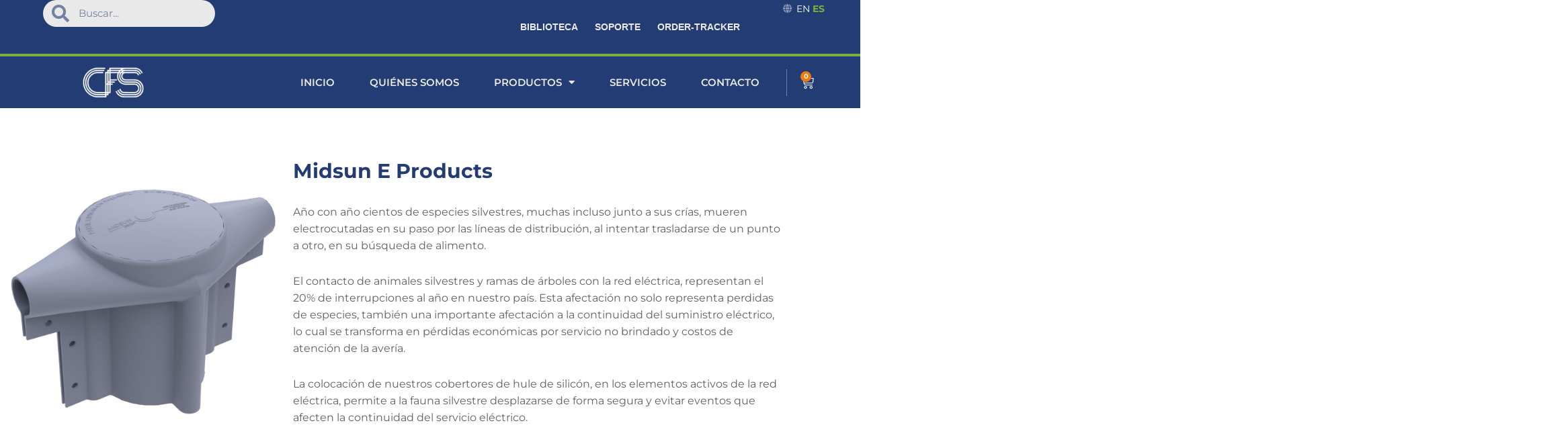

--- FILE ---
content_type: text/css
request_url: https://www.cfscr.com/wp-content/uploads/elementor/css/post-5.css?ver=1767892127
body_size: 554
content:
.elementor-kit-5{--e-global-color-primary:#6EC1E4;--e-global-color-secondary:#54595F;--e-global-color-text:#7A7A7A;--e-global-color-accent:#61CE70;--e-global-color-6b6c706:#243C74;--e-global-color-ea06efa:#7DB040;--e-global-color-798be1c:#F4F4F4;--e-global-color-eeb60be:#ED7C0A;--e-global-color-426170f:#E9E9E9;--e-global-color-5382e74:#394676;--e-global-color-9a9bfde:#2B3B67;--e-global-color-b897913:#606060;--e-global-color-877dacf:#AAAAAA;--e-global-color-6fff395:#BC1424;--e-global-color-aff70dc:#FFFFFF;--e-global-color-2ee023b:#5D8829;--e-global-color-4b366c7:#8CC646;--e-global-color-9ca8597:#00A0DE;--e-global-typography-primary-font-family:"Montserrat";--e-global-typography-primary-font-weight:700;--e-global-typography-secondary-font-family:"Montserrat";--e-global-typography-secondary-font-weight:400;--e-global-typography-text-font-family:"Montserrat";--e-global-typography-text-font-weight:400;--e-global-typography-accent-font-family:"Montserrat";--e-global-typography-accent-font-weight:600;font-family:"Montserrat", Oxygen;font-size:16px;font-weight:400;}.elementor-kit-5 e-page-transition{background-color:#FFBC7D;}.elementor-kit-5 h1{font-family:"Oxygen-Bold", Oxygen;font-size:50px;font-weight:bold;}.elementor-kit-5 h2{font-family:"Oxygen-Bold", Oxygen;font-size:40px;font-weight:bold;}.elementor-kit-5 h3{font-family:"Oxygen-Regular", Oxygen;font-size:30px;font-weight:400;}.elementor-kit-5 h4{font-family:"Oxygen-Regular", Oxygen;font-size:20px;font-weight:400;}.elementor-kit-5 h6{font-family:"Oxygen-Light", Oxygen;font-size:16px;font-weight:300;}.elementor-section.elementor-section-boxed > .elementor-container{max-width:1400px;}.e-con{--container-max-width:1400px;}.elementor-widget:not(:last-child){margin-block-end:0px;}.elementor-element{--widgets-spacing:0px 0px;--widgets-spacing-row:0px;--widgets-spacing-column:0px;}{}h1.entry-title{display:var(--page-title-display);}@media(max-width:1024px){.elementor-section.elementor-section-boxed > .elementor-container{max-width:1024px;}.e-con{--container-max-width:1024px;}}@media(max-width:767px){.elementor-section.elementor-section-boxed > .elementor-container{max-width:767px;}.e-con{--container-max-width:767px;}}/* Start Custom Fonts CSS */@font-face {
	font-family: 'Oxygen-Bold';
	font-style: normal;
	font-weight: bold;
	font-display: auto;
	src: url('https://www.cfscr.com/wp-content/uploads/2023/04/Oxygen-Bold.ttf') format('truetype');
}
/* End Custom Fonts CSS */
/* Start Custom Fonts CSS */@font-face {
	font-family: 'Oxygen-Regular';
	font-style: normal;
	font-weight: 400;
	font-display: auto;
	src: url('https://www.cfscr.com/wp-content/uploads/2023/04/Oxygen-Regular.ttf') format('truetype');
}
/* End Custom Fonts CSS */
/* Start Custom Fonts CSS */@font-face {
	font-family: 'Oxygen-Light';
	font-style: normal;
	font-weight: 300;
	font-display: auto;
	src: url('https://www.cfscr.com/wp-content/uploads/2023/04/Oxygen-Light.ttf') format('truetype');
}
/* End Custom Fonts CSS */

--- FILE ---
content_type: text/css
request_url: https://www.cfscr.com/wp-content/uploads/elementor/css/post-5197.css?ver=1767892127
body_size: 2720
content:
.elementor-5197 .elementor-element.elementor-element-50ed1c8e{--display:flex;--flex-direction:row;--container-widget-width:calc( ( 1 - var( --container-widget-flex-grow ) ) * 100% );--container-widget-height:100%;--container-widget-flex-grow:1;--container-widget-align-self:stretch;--flex-wrap-mobile:wrap;--align-items:center;--gap:0px 0px;--row-gap:0px;--column-gap:0px;border-style:solid;--border-style:solid;border-width:0px 0px 1px 0px;--border-top-width:0px;--border-right-width:0px;--border-bottom-width:1px;--border-left-width:0px;border-color:var( --e-global-color-ea06efa );--border-color:var( --e-global-color-ea06efa );--margin-top:0%;--margin-bottom:0%;--margin-left:0%;--margin-right:0%;--padding-top:0px;--padding-bottom:0px;--padding-left:0px;--padding-right:0px;--z-index:1;}.elementor-5197 .elementor-element.elementor-element-50ed1c8e:not(.elementor-motion-effects-element-type-background), .elementor-5197 .elementor-element.elementor-element-50ed1c8e > .elementor-motion-effects-container > .elementor-motion-effects-layer{background-color:var( --e-global-color-6b6c706 );}.elementor-5197 .elementor-element.elementor-element-71da120{--display:flex;--flex-direction:column;--container-widget-width:calc( ( 1 - var( --container-widget-flex-grow ) ) * 100% );--container-widget-height:initial;--container-widget-flex-grow:0;--container-widget-align-self:initial;--flex-wrap-mobile:wrap;--align-items:flex-start;--margin-top:0%;--margin-bottom:0%;--margin-left:5%;--margin-right:0%;--padding-top:0%;--padding-bottom:0%;--padding-left:0%;--padding-right:0%;}.elementor-5197 .elementor-element.elementor-element-71da120.e-con{--flex-grow:0;--flex-shrink:0;}.elementor-widget-search-form input[type="search"].elementor-search-form__input{font-family:var( --e-global-typography-text-font-family ), Oxygen;font-weight:var( --e-global-typography-text-font-weight );line-height:var( --e-global-typography-text-line-height );}.elementor-widget-search-form .elementor-search-form__input,
					.elementor-widget-search-form .elementor-search-form__icon,
					.elementor-widget-search-form .elementor-lightbox .dialog-lightbox-close-button,
					.elementor-widget-search-form .elementor-lightbox .dialog-lightbox-close-button:hover,
					.elementor-widget-search-form.elementor-search-form--skin-full_screen input[type="search"].elementor-search-form__input{color:var( --e-global-color-text );fill:var( --e-global-color-text );}.elementor-widget-search-form .elementor-search-form__submit{font-family:var( --e-global-typography-text-font-family ), Oxygen;font-weight:var( --e-global-typography-text-font-weight );line-height:var( --e-global-typography-text-line-height );background-color:var( --e-global-color-secondary );}.elementor-5197 .elementor-element.elementor-element-11105e62{width:var( --container-widget-width, 100% );max-width:100%;--container-widget-width:100%;--container-widget-flex-grow:0;}.elementor-5197 .elementor-element.elementor-element-11105e62 > .elementor-widget-container{padding:0px 0px 0px 0px;}.elementor-5197 .elementor-element.elementor-element-11105e62 .elementor-search-form__container{min-height:40px;}.elementor-5197 .elementor-element.elementor-element-11105e62 .elementor-search-form__submit{min-width:40px;}body:not(.rtl) .elementor-5197 .elementor-element.elementor-element-11105e62 .elementor-search-form__icon{padding-left:calc(40px / 3);}body.rtl .elementor-5197 .elementor-element.elementor-element-11105e62 .elementor-search-form__icon{padding-right:calc(40px / 3);}.elementor-5197 .elementor-element.elementor-element-11105e62 .elementor-search-form__input, .elementor-5197 .elementor-element.elementor-element-11105e62.elementor-search-form--button-type-text .elementor-search-form__submit{padding-left:calc(40px / 3);padding-right:calc(40px / 3);}.elementor-5197 .elementor-element.elementor-element-11105e62 .elementor-search-form__icon{--e-search-form-icon-size-minimal:26px;}.elementor-5197 .elementor-element.elementor-element-11105e62 input[type="search"].elementor-search-form__input{font-family:"Montserrat", Oxygen;font-weight:400;}.elementor-5197 .elementor-element.elementor-element-11105e62 .elementor-search-form__input,
					.elementor-5197 .elementor-element.elementor-element-11105e62 .elementor-search-form__icon,
					.elementor-5197 .elementor-element.elementor-element-11105e62 .elementor-lightbox .dialog-lightbox-close-button,
					.elementor-5197 .elementor-element.elementor-element-11105e62 .elementor-lightbox .dialog-lightbox-close-button:hover,
					.elementor-5197 .elementor-element.elementor-element-11105e62.elementor-search-form--skin-full_screen input[type="search"].elementor-search-form__input{color:var( --e-global-color-6b6c706 );fill:var( --e-global-color-6b6c706 );}.elementor-5197 .elementor-element.elementor-element-11105e62:not(.elementor-search-form--skin-full_screen) .elementor-search-form__container{background-color:var( --e-global-color-426170f );border-color:var( --e-global-color-426170f );border-width:0px 0px 0px 0px;border-radius:200px;}.elementor-5197 .elementor-element.elementor-element-11105e62.elementor-search-form--skin-full_screen input[type="search"].elementor-search-form__input{background-color:var( --e-global-color-426170f );border-color:var( --e-global-color-426170f );border-width:0px 0px 0px 0px;border-radius:200px;}.elementor-5197 .elementor-element.elementor-element-11105e62:not(.elementor-search-form--skin-full_screen) .elementor-search-form--focus .elementor-search-form__input,
					.elementor-5197 .elementor-element.elementor-element-11105e62 .elementor-search-form--focus .elementor-search-form__icon,
					.elementor-5197 .elementor-element.elementor-element-11105e62 .elementor-lightbox .dialog-lightbox-close-button:hover,
					.elementor-5197 .elementor-element.elementor-element-11105e62.elementor-search-form--skin-full_screen input[type="search"].elementor-search-form__input:focus{color:var( --e-global-color-6b6c706 );fill:var( --e-global-color-6b6c706 );}.elementor-5197 .elementor-element.elementor-element-11105e62:not(.elementor-search-form--skin-full_screen) .elementor-search-form--focus .elementor-search-form__container{background-color:var( --e-global-color-426170f );border-color:var( --e-global-color-426170f );}.elementor-5197 .elementor-element.elementor-element-11105e62.elementor-search-form--skin-full_screen input[type="search"].elementor-search-form__input:focus{background-color:var( --e-global-color-426170f );border-color:var( --e-global-color-426170f );}.elementor-5197 .elementor-element.elementor-element-5ee49a04{--display:flex;--flex-direction:column;--container-widget-width:calc( ( 1 - var( --container-widget-flex-grow ) ) * 100% );--container-widget-height:initial;--container-widget-flex-grow:0;--container-widget-align-self:initial;--flex-wrap-mobile:wrap;--align-items:flex-end;--margin-top:0%;--margin-bottom:0%;--margin-left:0%;--margin-right:0%;--padding-top:0%;--padding-bottom:0%;--padding-left:0%;--padding-right:0%;}.elementor-5197 .elementor-element.elementor-element-5ee49a04.e-con{--flex-grow:0;--flex-shrink:0;}.elementor-5197 .elementor-element.elementor-element-3c6cfda7 .bdt-navbar-container{justify-content:flex-end;}.elementor-5197 .elementor-element.elementor-element-3c6cfda7 .bdt-navbar-nav > li > a{padding:0px 0px 0px 0px;color:var( --e-global-color-426170f );font-size:14px;font-weight:600;text-transform:uppercase;}.elementor-5197 .elementor-element.elementor-element-3c6cfda7 .bdt-navbar-nav{margin-left:-25px;}.elementor-5197 .elementor-element.elementor-element-3c6cfda7 .bdt-navbar-nav > li{margin-left:25px;}.elementor-5197 .elementor-element.elementor-element-3c6cfda7 .bdt-navbar-nav > li > a:hover{color:#E9E9E994;}.elementor-5197 .elementor-element.elementor-element-59d495d4{--display:flex;--flex-direction:row;--container-widget-width:calc( ( 1 - var( --container-widget-flex-grow ) ) * 100% );--container-widget-height:100%;--container-widget-flex-grow:1;--container-widget-align-self:stretch;--flex-wrap-mobile:wrap;--align-items:flex-start;--margin-top:0%;--margin-bottom:0%;--margin-left:5%;--margin-right:0%;--padding-top:0%;--padding-bottom:0%;--padding-left:0%;--padding-right:0%;}.elementor-5197 .elementor-element.elementor-element-59d495d4.e-con{--flex-grow:0;--flex-shrink:0;}.elementor-widget-icon.elementor-view-stacked .elementor-icon{background-color:var( --e-global-color-primary );}.elementor-widget-icon.elementor-view-framed .elementor-icon, .elementor-widget-icon.elementor-view-default .elementor-icon{color:var( --e-global-color-primary );border-color:var( --e-global-color-primary );}.elementor-widget-icon.elementor-view-framed .elementor-icon, .elementor-widget-icon.elementor-view-default .elementor-icon svg{fill:var( --e-global-color-primary );}.elementor-5197 .elementor-element.elementor-element-4a57c428 > .elementor-widget-container{margin:2px 6px 0px 0px;}.elementor-5197 .elementor-element.elementor-element-4a57c428 .elementor-icon-wrapper{text-align:center;}.elementor-5197 .elementor-element.elementor-element-4a57c428.elementor-view-stacked .elementor-icon{background-color:#FFFFFF75;}.elementor-5197 .elementor-element.elementor-element-4a57c428.elementor-view-framed .elementor-icon, .elementor-5197 .elementor-element.elementor-element-4a57c428.elementor-view-default .elementor-icon{color:#FFFFFF75;border-color:#FFFFFF75;}.elementor-5197 .elementor-element.elementor-element-4a57c428.elementor-view-framed .elementor-icon, .elementor-5197 .elementor-element.elementor-element-4a57c428.elementor-view-default .elementor-icon svg{fill:#FFFFFF75;}.elementor-5197 .elementor-element.elementor-element-4a57c428 .elementor-icon{font-size:14px;}.elementor-5197 .elementor-element.elementor-element-4a57c428 .elementor-icon svg{height:14px;}.elementor-widget-text-editor{font-family:var( --e-global-typography-text-font-family ), Oxygen;font-weight:var( --e-global-typography-text-font-weight );line-height:var( --e-global-typography-text-line-height );color:var( --e-global-color-text );}.elementor-widget-text-editor.elementor-drop-cap-view-stacked .elementor-drop-cap{background-color:var( --e-global-color-primary );}.elementor-widget-text-editor.elementor-drop-cap-view-framed .elementor-drop-cap, .elementor-widget-text-editor.elementor-drop-cap-view-default .elementor-drop-cap{color:var( --e-global-color-primary );border-color:var( --e-global-color-primary );}.elementor-5197 .elementor-element.elementor-element-789ad38d{color:var( --e-global-color-ea06efa );}.elementor-5197 .elementor-element.elementor-element-6e4617b7{--display:flex;--flex-direction:row;--container-widget-width:initial;--container-widget-height:100%;--container-widget-flex-grow:1;--container-widget-align-self:stretch;--flex-wrap-mobile:wrap;border-style:solid;--border-style:solid;border-width:3px 0px 0px 0px;--border-top-width:3px;--border-right-width:0px;--border-bottom-width:0px;--border-left-width:0px;border-color:#7DB040;--border-color:#7DB040;--padding-top:0%;--padding-bottom:0%;--padding-left:5%;--padding-right:5%;--z-index:5;}.elementor-5197 .elementor-element.elementor-element-6e4617b7:not(.elementor-motion-effects-element-type-background), .elementor-5197 .elementor-element.elementor-element-6e4617b7 > .elementor-motion-effects-container > .elementor-motion-effects-layer{background-color:var( --e-global-color-6b6c706 );}.elementor-5197 .elementor-element.elementor-element-6e4617b7.e-con{--flex-grow:1;--flex-shrink:0;}.elementor-widget-theme-site-logo .widget-image-caption{color:var( --e-global-color-text );font-family:var( --e-global-typography-text-font-family ), Oxygen;font-weight:var( --e-global-typography-text-font-weight );line-height:var( --e-global-typography-text-line-height );}.elementor-5197 .elementor-element.elementor-element-55af3a35{width:var( --container-widget-width, 18% );max-width:18%;--container-widget-width:18%;--container-widget-flex-grow:0;text-align:center;}.elementor-5197 .elementor-element.elementor-element-55af3a35 > .elementor-widget-container{margin:0% 0% 0% 0%;padding:0% 0% 0% 0%;}.elementor-5197 .elementor-element.elementor-element-55af3a35.elementor-element{--flex-grow:0;--flex-shrink:0;}.elementor-5197 .elementor-element.elementor-element-55af3a35 img{width:75%;}.elementor-widget-nav-menu .elementor-nav-menu .elementor-item{font-family:var( --e-global-typography-primary-font-family ), Oxygen;font-weight:var( --e-global-typography-primary-font-weight );}.elementor-widget-nav-menu .elementor-nav-menu--main .elementor-item{color:var( --e-global-color-text );fill:var( --e-global-color-text );}.elementor-widget-nav-menu .elementor-nav-menu--main .elementor-item:hover,
					.elementor-widget-nav-menu .elementor-nav-menu--main .elementor-item.elementor-item-active,
					.elementor-widget-nav-menu .elementor-nav-menu--main .elementor-item.highlighted,
					.elementor-widget-nav-menu .elementor-nav-menu--main .elementor-item:focus{color:var( --e-global-color-accent );fill:var( --e-global-color-accent );}.elementor-widget-nav-menu .elementor-nav-menu--main:not(.e--pointer-framed) .elementor-item:before,
					.elementor-widget-nav-menu .elementor-nav-menu--main:not(.e--pointer-framed) .elementor-item:after{background-color:var( --e-global-color-accent );}.elementor-widget-nav-menu .e--pointer-framed .elementor-item:before,
					.elementor-widget-nav-menu .e--pointer-framed .elementor-item:after{border-color:var( --e-global-color-accent );}.elementor-widget-nav-menu{--e-nav-menu-divider-color:var( --e-global-color-text );}.elementor-widget-nav-menu .elementor-nav-menu--dropdown .elementor-item, .elementor-widget-nav-menu .elementor-nav-menu--dropdown  .elementor-sub-item{font-family:var( --e-global-typography-accent-font-family ), Oxygen;font-weight:var( --e-global-typography-accent-font-weight );}.elementor-5197 .elementor-element.elementor-element-7d04161e{width:var( --container-widget-width, 78% );max-width:78%;--container-widget-width:78%;--container-widget-flex-grow:0;z-index:3;--e-nav-menu-horizontal-menu-item-margin:calc( 12px / 2 );}.elementor-5197 .elementor-element.elementor-element-7d04161e > .elementor-widget-container{margin:0px 20px 0px 0px;padding:0% 0% 0% 0%;}.elementor-5197 .elementor-element.elementor-element-7d04161e.elementor-element{--align-self:center;--flex-grow:0;--flex-shrink:0;}.elementor-5197 .elementor-element.elementor-element-7d04161e .elementor-menu-toggle{margin-left:auto;}.elementor-5197 .elementor-element.elementor-element-7d04161e .elementor-nav-menu .elementor-item{font-family:"Montserrat", Oxygen;font-size:15px;font-weight:600;text-transform:uppercase;line-height:0px;}.elementor-5197 .elementor-element.elementor-element-7d04161e .elementor-nav-menu--main .elementor-item{color:var( --e-global-color-426170f );fill:var( --e-global-color-426170f );}.elementor-5197 .elementor-element.elementor-element-7d04161e .elementor-nav-menu--main .elementor-item:hover,
					.elementor-5197 .elementor-element.elementor-element-7d04161e .elementor-nav-menu--main .elementor-item.elementor-item-active,
					.elementor-5197 .elementor-element.elementor-element-7d04161e .elementor-nav-menu--main .elementor-item.highlighted,
					.elementor-5197 .elementor-element.elementor-element-7d04161e .elementor-nav-menu--main .elementor-item:focus{color:var( --e-global-color-astglobalcolor5 );}.elementor-5197 .elementor-element.elementor-element-7d04161e .elementor-nav-menu--main:not(.e--pointer-framed) .elementor-item:before,
					.elementor-5197 .elementor-element.elementor-element-7d04161e .elementor-nav-menu--main:not(.e--pointer-framed) .elementor-item:after{background-color:#E9E9E92E;}.elementor-5197 .elementor-element.elementor-element-7d04161e .e--pointer-framed .elementor-item:before,
					.elementor-5197 .elementor-element.elementor-element-7d04161e .e--pointer-framed .elementor-item:after{border-color:#E9E9E92E;}.elementor-5197 .elementor-element.elementor-element-7d04161e .elementor-nav-menu--main:not(.elementor-nav-menu--layout-horizontal) .elementor-nav-menu > li:not(:last-child){margin-bottom:12px;}.elementor-5197 .elementor-element.elementor-element-7d04161e .elementor-item:before{border-radius:50px;}.elementor-5197 .elementor-element.elementor-element-7d04161e .e--animation-shutter-in-horizontal .elementor-item:before{border-radius:50px 50px 0 0;}.elementor-5197 .elementor-element.elementor-element-7d04161e .e--animation-shutter-in-horizontal .elementor-item:after{border-radius:0 0 50px 50px;}.elementor-5197 .elementor-element.elementor-element-7d04161e .e--animation-shutter-in-vertical .elementor-item:before{border-radius:0 50px 50px 0;}.elementor-5197 .elementor-element.elementor-element-7d04161e .e--animation-shutter-in-vertical .elementor-item:after{border-radius:50px 0 0 50px;}.elementor-5197 .elementor-element.elementor-element-7d04161e .elementor-nav-menu--dropdown a, .elementor-5197 .elementor-element.elementor-element-7d04161e .elementor-menu-toggle{color:var( --e-global-color-astglobalcolor5 );fill:var( --e-global-color-astglobalcolor5 );}.elementor-5197 .elementor-element.elementor-element-7d04161e .elementor-nav-menu--dropdown{background-color:var( --e-global-color-ea06efa );border-style:none;border-radius:0px 0px 0px 0px;}.elementor-5197 .elementor-element.elementor-element-7d04161e .elementor-nav-menu--dropdown a:hover,
					.elementor-5197 .elementor-element.elementor-element-7d04161e .elementor-nav-menu--dropdown a:focus,
					.elementor-5197 .elementor-element.elementor-element-7d04161e .elementor-nav-menu--dropdown a.elementor-item-active,
					.elementor-5197 .elementor-element.elementor-element-7d04161e .elementor-nav-menu--dropdown a.highlighted{background-color:#FFFFFF1F;}.elementor-5197 .elementor-element.elementor-element-7d04161e .elementor-nav-menu--dropdown .elementor-item, .elementor-5197 .elementor-element.elementor-element-7d04161e .elementor-nav-menu--dropdown  .elementor-sub-item{font-family:"Montserrat", Oxygen;font-weight:600;text-transform:uppercase;}.elementor-5197 .elementor-element.elementor-element-7d04161e .elementor-nav-menu--dropdown li:first-child a{border-top-left-radius:0px;border-top-right-radius:0px;}.elementor-5197 .elementor-element.elementor-element-7d04161e .elementor-nav-menu--dropdown li:last-child a{border-bottom-right-radius:0px;border-bottom-left-radius:0px;}.elementor-5197 .elementor-element.elementor-element-7d04161e .elementor-nav-menu--dropdown a{padding-left:32px;padding-right:32px;padding-top:12px;padding-bottom:12px;}.elementor-5197 .elementor-element.elementor-element-7d04161e .elementor-nav-menu--dropdown li:not(:last-child){border-style:solid;border-color:#E9E9E91A;border-bottom-width:1px;}.elementor-5197 .elementor-element.elementor-element-7d04161e .elementor-nav-menu--main > .elementor-nav-menu > li > .elementor-nav-menu--dropdown, .elementor-5197 .elementor-element.elementor-element-7d04161e .elementor-nav-menu__container.elementor-nav-menu--dropdown{margin-top:10px !important;}.elementor-5197 .elementor-element.elementor-element-7d04161e div.elementor-menu-toggle{color:var( --e-global-color-astglobalcolor5 );}.elementor-5197 .elementor-element.elementor-element-7d04161e div.elementor-menu-toggle svg{fill:var( --e-global-color-astglobalcolor5 );}.elementor-5197 .elementor-element.elementor-element-7d04161e div.elementor-menu-toggle:hover, .elementor-5197 .elementor-element.elementor-element-7d04161e div.elementor-menu-toggle:focus{color:var( --e-global-color-astglobalcolor5 );}.elementor-5197 .elementor-element.elementor-element-7d04161e div.elementor-menu-toggle:hover svg, .elementor-5197 .elementor-element.elementor-element-7d04161e div.elementor-menu-toggle:focus svg{fill:var( --e-global-color-astglobalcolor5 );}.elementor-widget-woocommerce-menu-cart .elementor-menu-cart__toggle .elementor-button{font-family:var( --e-global-typography-primary-font-family ), Oxygen;font-weight:var( --e-global-typography-primary-font-weight );}.elementor-widget-woocommerce-menu-cart .elementor-menu-cart__product-name a{font-family:var( --e-global-typography-primary-font-family ), Oxygen;font-weight:var( --e-global-typography-primary-font-weight );}.elementor-widget-woocommerce-menu-cart .elementor-menu-cart__product-price{font-family:var( --e-global-typography-primary-font-family ), Oxygen;font-weight:var( --e-global-typography-primary-font-weight );}.elementor-widget-woocommerce-menu-cart .elementor-menu-cart__footer-buttons .elementor-button{font-family:var( --e-global-typography-primary-font-family ), Oxygen;font-weight:var( --e-global-typography-primary-font-weight );}.elementor-widget-woocommerce-menu-cart .elementor-menu-cart__footer-buttons a.elementor-button--view-cart{font-family:var( --e-global-typography-primary-font-family ), Oxygen;font-weight:var( --e-global-typography-primary-font-weight );}.elementor-widget-woocommerce-menu-cart .elementor-menu-cart__footer-buttons a.elementor-button--checkout{font-family:var( --e-global-typography-primary-font-family ), Oxygen;font-weight:var( --e-global-typography-primary-font-weight );}.elementor-widget-woocommerce-menu-cart .woocommerce-mini-cart__empty-message{font-family:var( --e-global-typography-primary-font-family ), Oxygen;font-weight:var( --e-global-typography-primary-font-weight );}.elementor-5197 .elementor-element.elementor-element-1a47cbd9 .elementor-menu-cart__close-button, .elementor-5197 .elementor-element.elementor-element-1a47cbd9 .elementor-menu-cart__close-button-custom{margin-left:auto;}.elementor-5197 .elementor-element.elementor-element-1a47cbd9{width:var( --container-widget-width, 0.893% );max-width:0.893%;--container-widget-width:0.893%;--container-widget-flex-grow:0;z-index:99999;--divider-style:solid;--subtotal-divider-style:solid;--elementor-remove-from-cart-button:none;--remove-from-cart-button:block;--toggle-button-icon-color:var( --e-global-color-426170f );--toggle-button-icon-hover-color:var( --e-global-color-426170f );--toggle-button-border-width:0px;--toggle-button-border-radius:100px;--toggle-icon-size:20px;--toggle-icon-padding:10px 10px 10px 10px;--items-indicator-background-color:var( --e-global-color-eeb60be );--cart-border-style:none;--cart-footer-layout:1fr 1fr;--products-max-height-sidecart:calc(100vh - 240px);--products-max-height-minicart:calc(100vh - 385px);}.elementor-5197 .elementor-element.elementor-element-1a47cbd9 > .elementor-widget-container{margin:0px 0px 0px 0px;padding:0% 0% 0% 100%;border-style:solid;border-width:0px 0px 0px 1px;border-color:#E9E9E961;}.elementor-5197 .elementor-element.elementor-element-1a47cbd9.elementor-element{--align-self:center;--flex-grow:0;--flex-shrink:0;}.elementor-5197 .elementor-element.elementor-element-1a47cbd9 .widget_shopping_cart_content{--subtotal-divider-left-width:0;--subtotal-divider-right-width:0;}.elementor-theme-builder-content-area{height:400px;}.elementor-location-header:before, .elementor-location-footer:before{content:"";display:table;clear:both;}@media(max-width:1024px){.elementor-widget-search-form input[type="search"].elementor-search-form__input{line-height:var( --e-global-typography-text-line-height );}.elementor-widget-search-form .elementor-search-form__submit{line-height:var( --e-global-typography-text-line-height );}.elementor-5197 .elementor-element.elementor-element-11105e62{--container-widget-width:36%;--container-widget-flex-grow:0;width:var( --container-widget-width, 36% );max-width:36%;}.elementor-widget-text-editor{line-height:var( --e-global-typography-text-line-height );}.elementor-widget-theme-site-logo .widget-image-caption{line-height:var( --e-global-typography-text-line-height );}.elementor-5197 .elementor-element.elementor-element-7d04161e .elementor-nav-menu--main > .elementor-nav-menu > li > .elementor-nav-menu--dropdown, .elementor-5197 .elementor-element.elementor-element-7d04161e .elementor-nav-menu__container.elementor-nav-menu--dropdown{margin-top:30px !important;}}@media(max-width:767px){.elementor-5197 .elementor-element.elementor-element-50ed1c8e{--flex-direction:row;--container-widget-width:initial;--container-widget-height:100%;--container-widget-flex-grow:1;--container-widget-align-self:stretch;--flex-wrap-mobile:wrap;--gap:0px 0px;--row-gap:0px;--column-gap:0px;--padding-top:2%;--padding-bottom:0%;--padding-left:3%;--padding-right:3%;}.elementor-5197 .elementor-element.elementor-element-71da120{--margin-top:0%;--margin-bottom:0%;--margin-left:0%;--margin-right:0%;--padding-top:4px;--padding-bottom:0px;--padding-left:12px;--padding-right:12px;}.elementor-5197 .elementor-element.elementor-element-71da120.e-con{--order:99999 /* order end hack */;}.elementor-widget-search-form input[type="search"].elementor-search-form__input{line-height:var( --e-global-typography-text-line-height );}.elementor-widget-search-form .elementor-search-form__submit{line-height:var( --e-global-typography-text-line-height );}.elementor-5197 .elementor-element.elementor-element-11105e62{--container-widget-width:100%;--container-widget-flex-grow:0;width:var( --container-widget-width, 100% );max-width:100%;}.elementor-5197 .elementor-element.elementor-element-5ee49a04{--width:79%;--flex-direction:row;--container-widget-width:calc( ( 1 - var( --container-widget-flex-grow ) ) * 100% );--container-widget-height:100%;--container-widget-flex-grow:1;--container-widget-align-self:stretch;--flex-wrap-mobile:wrap;--justify-content:center;--align-items:flex-start;--margin-top:0%;--margin-bottom:0%;--margin-left:0%;--margin-right:0%;}.elementor-5197 .elementor-element.elementor-element-5ee49a04.e-con{--order:99999 /* order end hack */;}.elementor-5197 .elementor-element.elementor-element-3c6cfda7 .bdt-navbar-container{justify-content:center;}.elementor-5197 .elementor-element.elementor-element-3c6cfda7 .bdt-navbar-nav{transform:translateX(0px);margin-left:-10px;}.elementor-5197 .elementor-element.elementor-element-3c6cfda7 .bdt-navbar-nav > li{margin-left:10px;}.elementor-5197 .elementor-element.elementor-element-3c6cfda7 .bdt-navbar-nav > li > a{font-size:12px;line-height:1.2em;}.elementor-5197 .elementor-element.elementor-element-59d495d4{--width:20%;--margin-top:0%;--margin-bottom:0%;--margin-left:0%;--margin-right:0%;}.elementor-5197 .elementor-element.elementor-element-59d495d4.e-con{--order:99999 /* order end hack */;}.elementor-widget-text-editor{line-height:var( --e-global-typography-text-line-height );}.elementor-5197 .elementor-element.elementor-element-6e4617b7{--padding-top:0%;--padding-bottom:0%;--padding-left:3%;--padding-right:3%;}.elementor-widget-theme-site-logo .widget-image-caption{line-height:var( --e-global-typography-text-line-height );}.elementor-5197 .elementor-element.elementor-element-55af3a35{--container-widget-width:25%;--container-widget-flex-grow:0;width:var( --container-widget-width, 25% );max-width:25%;}.elementor-5197 .elementor-element.elementor-element-55af3a35 img{width:100%;}.elementor-5197 .elementor-element.elementor-element-7d04161e > .elementor-widget-container{margin:0% 4% 0% 0%;}.elementor-5197 .elementor-element.elementor-element-7d04161e{--container-widget-width:62%;--container-widget-flex-grow:0;width:var( --container-widget-width, 62% );max-width:62%;}.elementor-5197 .elementor-element.elementor-element-7d04161e .elementor-nav-menu--dropdown .elementor-item, .elementor-5197 .elementor-element.elementor-element-7d04161e .elementor-nav-menu--dropdown  .elementor-sub-item{font-size:16px;}.elementor-5197 .elementor-element.elementor-element-7d04161e .elementor-nav-menu--dropdown a{padding-top:22px;padding-bottom:22px;}.elementor-5197 .elementor-element.elementor-element-7d04161e .elementor-nav-menu--main > .elementor-nav-menu > li > .elementor-nav-menu--dropdown, .elementor-5197 .elementor-element.elementor-element-7d04161e .elementor-nav-menu__container.elementor-nav-menu--dropdown{margin-top:12px !important;}.elementor-5197 .elementor-element.elementor-element-1a47cbd9 > .elementor-widget-container{padding:0% 0% 0% 0%;}}@media(min-width:768px){.elementor-5197 .elementor-element.elementor-element-71da120{--width:20%;}.elementor-5197 .elementor-element.elementor-element-5ee49a04{--width:61%;}.elementor-5197 .elementor-element.elementor-element-59d495d4{--width:5%;}}/* Start custom CSS for nav-menu, class: .elementor-element-7d04161e */.elementor-2639 .elementor-element.elementor-element-613d2270 .elementor-nav-menu--main .elementor-nav-menu li .elementor-nav-menu--dropdown{
    margin-top: 10px !important;
    border-radius: 15px;
}/* End custom CSS */

--- FILE ---
content_type: text/css
request_url: https://www.cfscr.com/wp-content/uploads/elementor/css/post-289.css?ver=1767892127
body_size: 2669
content:
.elementor-289 .elementor-element.elementor-element-958096e{--display:flex;--flex-direction:row;--container-widget-width:calc( ( 1 - var( --container-widget-flex-grow ) ) * 100% );--container-widget-height:100%;--container-widget-flex-grow:1;--container-widget-align-self:stretch;--flex-wrap-mobile:wrap;--justify-content:space-around;--align-items:flex-start;--padding-top:2%;--padding-bottom:2%;--padding-left:5%;--padding-right:5%;}.elementor-289 .elementor-element.elementor-element-958096e:not(.elementor-motion-effects-element-type-background), .elementor-289 .elementor-element.elementor-element-958096e > .elementor-motion-effects-container > .elementor-motion-effects-layer{background-color:#EAECEE;}.elementor-289 .elementor-element.elementor-element-4e2c96a{--display:flex;--flex-direction:column;--container-widget-width:100%;--container-widget-height:initial;--container-widget-flex-grow:0;--container-widget-align-self:initial;--flex-wrap-mobile:wrap;--margin-top:0px;--margin-bottom:0px;--margin-left:0px;--margin-right:0px;--padding-top:0px;--padding-bottom:0px;--padding-left:0px;--padding-right:0px;}.elementor-289 .elementor-element.elementor-element-4e2c96a.e-con{--flex-grow:0;--flex-shrink:0;}.elementor-widget-heading .elementor-heading-title{font-family:var( --e-global-typography-primary-font-family ), Oxygen;font-weight:var( --e-global-typography-primary-font-weight );color:var( --e-global-color-primary );}.elementor-289 .elementor-element.elementor-element-d939568 > .elementor-widget-container{margin:0px 0px 0px 0px;padding:0px 0px 0px 0px;}.elementor-289 .elementor-element.elementor-element-d939568{text-align:start;}.elementor-289 .elementor-element.elementor-element-d939568 .elementor-heading-title{font-size:18px;font-weight:bold;text-transform:uppercase;line-height:72px;letter-spacing:1px;color:var( --e-global-color-6b6c706 );}.elementor-widget-text-editor{font-family:var( --e-global-typography-text-font-family ), Oxygen;font-weight:var( --e-global-typography-text-font-weight );line-height:var( --e-global-typography-text-line-height );color:var( --e-global-color-text );}.elementor-widget-text-editor.elementor-drop-cap-view-stacked .elementor-drop-cap{background-color:var( --e-global-color-primary );}.elementor-widget-text-editor.elementor-drop-cap-view-framed .elementor-drop-cap, .elementor-widget-text-editor.elementor-drop-cap-view-default .elementor-drop-cap{color:var( --e-global-color-primary );border-color:var( --e-global-color-primary );}.elementor-289 .elementor-element.elementor-element-18002e1 > .elementor-widget-container{margin:0px 0px 0px 0px;padding:0px 0px 0px 0px;}.elementor-289 .elementor-element.elementor-element-18002e1{font-family:"Montserrat", Oxygen;font-size:14px;font-weight:400;line-height:22px;color:var( --e-global-color-b897913 );}.elementor-289 .elementor-element.elementor-element-cbe2951{--display:flex;--flex-direction:column;--container-widget-width:100%;--container-widget-height:initial;--container-widget-flex-grow:0;--container-widget-align-self:initial;--flex-wrap-mobile:wrap;--margin-top:0px;--margin-bottom:0px;--margin-left:0px;--margin-right:0px;--padding-top:0px;--padding-bottom:0px;--padding-left:0px;--padding-right:0px;}.elementor-289 .elementor-element.elementor-element-cbe2951.e-con{--flex-grow:0;--flex-shrink:0;}.elementor-289 .elementor-element.elementor-element-62e392f{text-align:start;}.elementor-289 .elementor-element.elementor-element-62e392f .elementor-heading-title{font-size:18px;font-weight:bold;text-transform:uppercase;line-height:72px;letter-spacing:1px;color:var( --e-global-color-6b6c706 );}.elementor-widget-button .elementor-button{background-color:var( --e-global-color-accent );font-family:var( --e-global-typography-accent-font-family ), Oxygen;font-weight:var( --e-global-typography-accent-font-weight );}.elementor-289 .elementor-element.elementor-element-1ea1e47 .elementor-button{background-color:#FFFFFF00;font-family:"Montserrat", Oxygen;font-size:14px;font-weight:600;fill:var( --e-global-color-b897913 );color:var( --e-global-color-b897913 );border-radius:0px 0px 0px 0px;padding:0px 0px 0px 0px;}.elementor-289 .elementor-element.elementor-element-4f3c1d1 .elementor-button{background-color:#FFFFFF00;font-family:"Montserrat", Oxygen;font-size:14px;font-weight:600;fill:var( --e-global-color-b897913 );color:var( --e-global-color-b897913 );border-radius:0px 0px 0px 0px;padding:0px 0px 0px 0px;}.elementor-289 .elementor-element.elementor-element-9b14ba8{--display:flex;--flex-direction:column;--container-widget-width:100%;--container-widget-height:initial;--container-widget-flex-grow:0;--container-widget-align-self:initial;--flex-wrap-mobile:wrap;--margin-top:0px;--margin-bottom:0px;--margin-left:0px;--margin-right:0px;--padding-top:0px;--padding-bottom:0px;--padding-left:0px;--padding-right:0px;}.elementor-289 .elementor-element.elementor-element-9b14ba8.e-con{--flex-grow:0;--flex-shrink:0;}.elementor-289 .elementor-element.elementor-element-492707e > .elementor-widget-container{margin:0px 0px 0px 0px;padding:0px 0px 0px 0px;}.elementor-289 .elementor-element.elementor-element-492707e{text-align:start;}.elementor-289 .elementor-element.elementor-element-492707e .elementor-heading-title{font-size:18px;font-weight:bold;text-transform:uppercase;line-height:72px;letter-spacing:1px;color:var( --e-global-color-6b6c706 );}.elementor-289 .elementor-element.elementor-element-6d35f2a > .elementor-widget-container{margin:0px 0px 4px 0px;}.elementor-289 .elementor-element.elementor-element-6d35f2a .elementor-heading-title{font-family:"Montserrat", Oxygen;font-size:16px;font-weight:700;color:var( --e-global-color-6b6c706 );}.elementor-289 .elementor-element.elementor-element-0b76b0a{font-family:"Montserrat", Oxygen;font-size:14px;font-weight:400;line-height:22px;color:var( --e-global-color-b897913 );}.elementor-289 .elementor-element.elementor-element-804ee8b > .elementor-widget-container{margin:0px 0px 4px 0px;}.elementor-289 .elementor-element.elementor-element-804ee8b .elementor-heading-title{font-family:"Montserrat", Oxygen;font-size:16px;font-weight:700;color:var( --e-global-color-6b6c706 );}.elementor-289 .elementor-element.elementor-element-50e2571{font-family:"Montserrat", Oxygen;font-size:14px;font-weight:400;line-height:22px;color:var( --e-global-color-b897913 );}.elementor-289 .elementor-element.elementor-element-789069a{--display:flex;--gap:1% 1%;--row-gap:1%;--column-gap:1%;--margin-top:0px;--margin-bottom:0px;--margin-left:0px;--margin-right:0px;--padding-top:0px;--padding-bottom:0px;--padding-left:0px;--padding-right:0px;}.elementor-289 .elementor-element.elementor-element-789069a.e-con{--flex-grow:0;--flex-shrink:0;}.elementor-289 .elementor-element.elementor-element-fb34088 > .elementor-widget-container{margin:0px 0px 0px 0px;padding:0px 0px 0px 0px;}.elementor-289 .elementor-element.elementor-element-fb34088{text-align:start;}.elementor-289 .elementor-element.elementor-element-fb34088 .elementor-heading-title{font-size:18px;font-weight:bold;text-transform:uppercase;line-height:72px;letter-spacing:1px;color:var( --e-global-color-6b6c706 );}.elementor-289 .elementor-element.elementor-element-e8fb47d{--display:flex;--flex-direction:row;--container-widget-width:initial;--container-widget-height:100%;--container-widget-flex-grow:1;--container-widget-align-self:stretch;--flex-wrap-mobile:wrap;--justify-content:space-evenly;border-style:solid;--border-style:solid;border-width:1px 1px 1px 1px;--border-top-width:1px;--border-right-width:1px;--border-bottom-width:1px;--border-left-width:1px;border-color:var( --e-global-color-aff70dc );--border-color:var( --e-global-color-aff70dc );--border-radius:47px 47px 47px 47px;--margin-top:0px;--margin-bottom:0px;--margin-left:0px;--margin-right:0px;--padding-top:0px;--padding-bottom:0px;--padding-left:0px;--padding-right:0px;}.elementor-289 .elementor-element.elementor-element-e8fb47d:not(.elementor-motion-effects-element-type-background), .elementor-289 .elementor-element.elementor-element-e8fb47d > .elementor-motion-effects-container > .elementor-motion-effects-layer{background-color:var( --e-global-color-aff70dc );}.elementor-widget-image .widget-image-caption{color:var( --e-global-color-text );font-family:var( --e-global-typography-text-font-family ), Oxygen;font-weight:var( --e-global-typography-text-font-weight );line-height:var( --e-global-typography-text-line-height );}.elementor-289 .elementor-element.elementor-element-2aaf0b2.elementor-element{--align-self:center;--flex-grow:0;--flex-shrink:0;}.elementor-289 .elementor-element.elementor-element-2aaf0b2 img{max-width:90%;}.elementor-289 .elementor-element.elementor-element-93bb37d.elementor-element{--align-self:center;--flex-grow:0;--flex-shrink:0;}.elementor-289 .elementor-element.elementor-element-93bb37d img{max-width:90%;}.elementor-289 .elementor-element.elementor-element-39b5bac{--display:flex;--flex-direction:row;--container-widget-width:initial;--container-widget-height:100%;--container-widget-flex-grow:1;--container-widget-align-self:stretch;--flex-wrap-mobile:wrap;--justify-content:space-evenly;--gap:0px 0px;--row-gap:0px;--column-gap:0px;--flex-wrap:wrap;border-style:solid;--border-style:solid;border-width:4px 0px 0px 0px;--border-top-width:4px;--border-right-width:0px;--border-bottom-width:0px;--border-left-width:0px;border-color:var( --e-global-color-ea06efa );--border-color:var( --e-global-color-ea06efa );--padding-top:0%;--padding-bottom:1%;--padding-left:5%;--padding-right:5%;}.elementor-289 .elementor-element.elementor-element-39b5bac:not(.elementor-motion-effects-element-type-background), .elementor-289 .elementor-element.elementor-element-39b5bac > .elementor-motion-effects-container > .elementor-motion-effects-layer{background-color:#243C74;}.elementor-289 .elementor-element.elementor-element-39b5bac.e-con{--flex-grow:1;--flex-shrink:0;}.elementor-widget-theme-site-logo .widget-image-caption{color:var( --e-global-color-text );font-family:var( --e-global-typography-text-font-family ), Oxygen;font-weight:var( --e-global-typography-text-font-weight );line-height:var( --e-global-typography-text-line-height );}.elementor-289 .elementor-element.elementor-element-0f42e1b{width:var( --container-widget-width, 19% );max-width:19%;--container-widget-width:19%;--container-widget-flex-grow:0;text-align:start;}.elementor-289 .elementor-element.elementor-element-0f42e1b > .elementor-widget-container{padding:0% 0% 0% 0%;}.elementor-289 .elementor-element.elementor-element-0f42e1b.elementor-element{--align-self:flex-end;--flex-grow:0;--flex-shrink:0;}.elementor-289 .elementor-element.elementor-element-0f42e1b img{width:50%;}.elementor-widget-nav-menu .elementor-nav-menu .elementor-item{font-family:var( --e-global-typography-primary-font-family ), Oxygen;font-weight:var( --e-global-typography-primary-font-weight );}.elementor-widget-nav-menu .elementor-nav-menu--main .elementor-item{color:var( --e-global-color-text );fill:var( --e-global-color-text );}.elementor-widget-nav-menu .elementor-nav-menu--main .elementor-item:hover,
					.elementor-widget-nav-menu .elementor-nav-menu--main .elementor-item.elementor-item-active,
					.elementor-widget-nav-menu .elementor-nav-menu--main .elementor-item.highlighted,
					.elementor-widget-nav-menu .elementor-nav-menu--main .elementor-item:focus{color:var( --e-global-color-accent );fill:var( --e-global-color-accent );}.elementor-widget-nav-menu .elementor-nav-menu--main:not(.e--pointer-framed) .elementor-item:before,
					.elementor-widget-nav-menu .elementor-nav-menu--main:not(.e--pointer-framed) .elementor-item:after{background-color:var( --e-global-color-accent );}.elementor-widget-nav-menu .e--pointer-framed .elementor-item:before,
					.elementor-widget-nav-menu .e--pointer-framed .elementor-item:after{border-color:var( --e-global-color-accent );}.elementor-widget-nav-menu{--e-nav-menu-divider-color:var( --e-global-color-text );}.elementor-widget-nav-menu .elementor-nav-menu--dropdown .elementor-item, .elementor-widget-nav-menu .elementor-nav-menu--dropdown  .elementor-sub-item{font-family:var( --e-global-typography-accent-font-family ), Oxygen;font-weight:var( --e-global-typography-accent-font-weight );}.elementor-289 .elementor-element.elementor-element-9bd0e22{width:var( --container-widget-width, 62% );max-width:62%;--container-widget-width:62%;--container-widget-flex-grow:0;--e-nav-menu-horizontal-menu-item-margin:calc( 15px / 2 );}.elementor-289 .elementor-element.elementor-element-9bd0e22 > .elementor-widget-container{margin:0% 0% 2% 0%;padding:5% 0% 0% 0%;}.elementor-289 .elementor-element.elementor-element-9bd0e22.elementor-element{--align-self:center;--flex-grow:0;--flex-shrink:0;}.elementor-289 .elementor-element.elementor-element-9bd0e22 .elementor-nav-menu .elementor-item{font-family:"Montserrat", Oxygen;font-size:14px;font-weight:600;text-transform:uppercase;letter-spacing:0px;}.elementor-289 .elementor-element.elementor-element-9bd0e22 .elementor-nav-menu--main .elementor-item{color:var( --e-global-color-426170f );fill:var( --e-global-color-426170f );}.elementor-289 .elementor-element.elementor-element-9bd0e22 .elementor-nav-menu--main .elementor-item:hover,
					.elementor-289 .elementor-element.elementor-element-9bd0e22 .elementor-nav-menu--main .elementor-item.elementor-item-active,
					.elementor-289 .elementor-element.elementor-element-9bd0e22 .elementor-nav-menu--main .elementor-item.highlighted,
					.elementor-289 .elementor-element.elementor-element-9bd0e22 .elementor-nav-menu--main .elementor-item:focus{color:#fff;}.elementor-289 .elementor-element.elementor-element-9bd0e22 .elementor-nav-menu--main:not(.e--pointer-framed) .elementor-item:before,
					.elementor-289 .elementor-element.elementor-element-9bd0e22 .elementor-nav-menu--main:not(.e--pointer-framed) .elementor-item:after{background-color:#D3D3D31F;}.elementor-289 .elementor-element.elementor-element-9bd0e22 .e--pointer-framed .elementor-item:before,
					.elementor-289 .elementor-element.elementor-element-9bd0e22 .e--pointer-framed .elementor-item:after{border-color:#D3D3D31F;}.elementor-289 .elementor-element.elementor-element-9bd0e22 .elementor-nav-menu--main:not(.elementor-nav-menu--layout-horizontal) .elementor-nav-menu > li:not(:last-child){margin-bottom:15px;}.elementor-289 .elementor-element.elementor-element-9bd0e22 .elementor-item:before{border-radius:30px;}.elementor-289 .elementor-element.elementor-element-9bd0e22 .e--animation-shutter-in-horizontal .elementor-item:before{border-radius:30px 30px 0 0;}.elementor-289 .elementor-element.elementor-element-9bd0e22 .e--animation-shutter-in-horizontal .elementor-item:after{border-radius:0 0 30px 30px;}.elementor-289 .elementor-element.elementor-element-9bd0e22 .e--animation-shutter-in-vertical .elementor-item:before{border-radius:0 30px 30px 0;}.elementor-289 .elementor-element.elementor-element-9bd0e22 .e--animation-shutter-in-vertical .elementor-item:after{border-radius:30px 0 0 30px;}.elementor-289 .elementor-element.elementor-element-9bd0e22 .elementor-nav-menu--dropdown a, .elementor-289 .elementor-element.elementor-element-9bd0e22 .elementor-menu-toggle{color:var( --e-global-color-426170f );fill:var( --e-global-color-426170f );}.elementor-289 .elementor-element.elementor-element-9bd0e22 .elementor-nav-menu--dropdown{background-color:#02010100;}.elementor-289 .elementor-element.elementor-element-9bd0e22 .elementor-nav-menu--dropdown a:hover,
					.elementor-289 .elementor-element.elementor-element-9bd0e22 .elementor-nav-menu--dropdown a:focus,
					.elementor-289 .elementor-element.elementor-element-9bd0e22 .elementor-nav-menu--dropdown a.elementor-item-active,
					.elementor-289 .elementor-element.elementor-element-9bd0e22 .elementor-nav-menu--dropdown a.highlighted{background-color:var( --e-global-color-ea06efa );}.elementor-289 .elementor-element.elementor-element-9bd0e22 .elementor-nav-menu--dropdown .elementor-item, .elementor-289 .elementor-element.elementor-element-9bd0e22 .elementor-nav-menu--dropdown  .elementor-sub-item{font-family:"Montserrat", Oxygen;font-weight:600;text-transform:uppercase;}.elementor-289 .elementor-element.elementor-element-071482d{--grid-template-columns:repeat(0, auto);width:var( --container-widget-width, 16% );max-width:16%;--container-widget-width:16%;--container-widget-flex-grow:0;--icon-size:37px;--grid-column-gap:16px;--grid-row-gap:0px;}.elementor-289 .elementor-element.elementor-element-071482d .elementor-widget-container{text-align:right;}.elementor-289 .elementor-element.elementor-element-071482d > .elementor-widget-container{margin:15% 0% 0% 0%;padding:0% 0% 0% 0%;}.elementor-289 .elementor-element.elementor-element-071482d.elementor-element{--align-self:center;--flex-grow:0;--flex-shrink:0;}.elementor-289 .elementor-element.elementor-element-071482d .elementor-social-icon{background-color:#7032320A;--icon-padding:0em;}.elementor-widget-divider{--divider-color:var( --e-global-color-secondary );}.elementor-widget-divider .elementor-divider__text{color:var( --e-global-color-secondary );font-family:var( --e-global-typography-secondary-font-family ), Oxygen;font-weight:var( --e-global-typography-secondary-font-weight );}.elementor-widget-divider.elementor-view-stacked .elementor-icon{background-color:var( --e-global-color-secondary );}.elementor-widget-divider.elementor-view-framed .elementor-icon, .elementor-widget-divider.elementor-view-default .elementor-icon{color:var( --e-global-color-secondary );border-color:var( --e-global-color-secondary );}.elementor-widget-divider.elementor-view-framed .elementor-icon, .elementor-widget-divider.elementor-view-default .elementor-icon svg{fill:var( --e-global-color-secondary );}.elementor-289 .elementor-element.elementor-element-62e4afb{--divider-border-style:solid;--divider-color:#E9E9E975;--divider-border-width:1px;}.elementor-289 .elementor-element.elementor-element-62e4afb > .elementor-widget-container{margin:0% 0% 0% 0%;padding:0% 0% 0% 0%;}.elementor-289 .elementor-element.elementor-element-62e4afb .elementor-divider-separator{width:100%;margin:0 auto;margin-center:0;}.elementor-289 .elementor-element.elementor-element-62e4afb .elementor-divider{text-align:center;padding-block-start:1px;padding-block-end:1px;}.elementor-289 .elementor-element.elementor-element-569d490{width:var( --container-widget-width, 100% );max-width:100%;--container-widget-width:100%;--container-widget-flex-grow:0;text-align:start;font-size:12px;color:var( --e-global-color-astglobalcolor5 );}.elementor-289 .elementor-element.elementor-element-569d490 > .elementor-widget-container{margin:12px 0px 0px 0px;padding:0% 0% 0% 0%;}.elementor-289 .elementor-element.elementor-element-569d490.elementor-element{--align-self:center;--flex-grow:0;--flex-shrink:0;}.elementor-theme-builder-content-area{height:400px;}.elementor-location-header:before, .elementor-location-footer:before{content:"";display:table;clear:both;}@media(max-width:1024px){.elementor-289 .elementor-element.elementor-element-958096e{--flex-direction:row;--container-widget-width:initial;--container-widget-height:100%;--container-widget-flex-grow:1;--container-widget-align-self:stretch;--flex-wrap-mobile:wrap;--gap:0em 0em;--row-gap:0em;--column-gap:0em;--flex-wrap:wrap;--padding-top:4%;--padding-bottom:4%;--padding-left:4%;--padding-right:4%;}.elementor-289 .elementor-element.elementor-element-958096e.e-con{--flex-grow:0;--flex-shrink:0;}.elementor-289 .elementor-element.elementor-element-4e2c96a{--flex-direction:column;--container-widget-width:calc( ( 1 - var( --container-widget-flex-grow ) ) * 100% );--container-widget-height:initial;--container-widget-flex-grow:0;--container-widget-align-self:initial;--flex-wrap-mobile:wrap;--justify-content:center;--align-items:flex-start;--margin-top:0px;--margin-bottom:0px;--margin-left:0px;--margin-right:0px;--padding-top:0px;--padding-bottom:0px;--padding-left:0px;--padding-right:0px;}.elementor-289 .elementor-element.elementor-element-d939568 > .elementor-widget-container{margin:0% 0% -7% 0%;}.elementor-widget-text-editor{line-height:var( --e-global-typography-text-line-height );}.elementor-289 .elementor-element.elementor-element-cbe2951{--flex-direction:column;--container-widget-width:100%;--container-widget-height:initial;--container-widget-flex-grow:0;--container-widget-align-self:initial;--flex-wrap-mobile:wrap;}.elementor-289 .elementor-element.elementor-element-62e392f > .elementor-widget-container{margin:0% 0% -7% 0%;}.elementor-289 .elementor-element.elementor-element-62e392f.elementor-element{--align-self:flex-start;}.elementor-289 .elementor-element.elementor-element-9b14ba8{--justify-content:space-evenly;--align-items:flex-start;--container-widget-width:calc( ( 1 - var( --container-widget-flex-grow ) ) * 100% );--gap:0px 0px;--row-gap:0px;--column-gap:0px;--margin-top:0px;--margin-bottom:0px;--margin-left:0px;--margin-right:0px;--padding-top:0px;--padding-bottom:0px;--padding-left:0px;--padding-right:0px;}.elementor-289 .elementor-element.elementor-element-492707e > .elementor-widget-container{margin:0% 0% -7% 0%;}.elementor-289 .elementor-element.elementor-element-789069a{--justify-content:flex-start;--gap:0px 0px;--row-gap:0px;--column-gap:0px;}.elementor-widget-image .widget-image-caption{line-height:var( --e-global-typography-text-line-height );}.elementor-289 .elementor-element.elementor-element-39b5bac{--padding-top:3%;--padding-bottom:3%;--padding-left:5%;--padding-right:5%;}.elementor-widget-theme-site-logo .widget-image-caption{line-height:var( --e-global-typography-text-line-height );}.elementor-289 .elementor-element.elementor-element-0f42e1b{width:var( --container-widget-width, 20% );max-width:20%;--container-widget-width:20%;--container-widget-flex-grow:0;text-align:start;}.elementor-289 .elementor-element.elementor-element-0f42e1b > .elementor-widget-container{margin:0px 0px 0px 0px;}.elementor-289 .elementor-element.elementor-element-0f42e1b.elementor-element{--align-self:flex-end;}.elementor-289 .elementor-element.elementor-element-0f42e1b img{width:77%;}.elementor-289 .elementor-element.elementor-element-9bd0e22{width:var( --container-widget-width, 55.13% );max-width:55.13%;--container-widget-width:55.13%;--container-widget-flex-grow:0;--e-nav-menu-horizontal-menu-item-margin:calc( 0px / 2 );}.elementor-289 .elementor-element.elementor-element-9bd0e22 > .elementor-widget-container{margin:0px 0px 0px 0px;}.elementor-289 .elementor-element.elementor-element-9bd0e22.elementor-element{--align-self:stretch;}.elementor-289 .elementor-element.elementor-element-9bd0e22 .elementor-nav-menu .elementor-item{font-size:15px;}.elementor-289 .elementor-element.elementor-element-9bd0e22 .elementor-nav-menu--main:not(.elementor-nav-menu--layout-horizontal) .elementor-nav-menu > li:not(:last-child){margin-bottom:0px;}.elementor-289 .elementor-element.elementor-element-071482d{--icon-size:30px;}.elementor-289 .elementor-element.elementor-element-62e4afb .elementor-divider-separator{width:97%;margin:0 auto;margin-right:0;}.elementor-289 .elementor-element.elementor-element-62e4afb .elementor-divider{text-align:right;}.elementor-289 .elementor-element.elementor-element-569d490 > .elementor-widget-container{padding:2% 0% 0% 1%;}.elementor-289 .elementor-element.elementor-element-569d490{--container-widget-width:97%;--container-widget-flex-grow:0;width:var( --container-widget-width, 97% );max-width:97%;font-size:14px;}.elementor-289 .elementor-element.elementor-element-569d490.elementor-element{--align-self:flex-start;}}@media(max-width:767px){.elementor-289 .elementor-element.elementor-element-958096e{--flex-direction:column;--container-widget-width:100%;--container-widget-height:initial;--container-widget-flex-grow:0;--container-widget-align-self:initial;--flex-wrap-mobile:wrap;--justify-content:flex-start;--padding-top:6%;--padding-bottom:6%;--padding-left:6%;--padding-right:6%;}.elementor-289 .elementor-element.elementor-element-4e2c96a{--width:100%;--margin-top:0px;--margin-bottom:0px;--margin-left:0px;--margin-right:0px;--padding-top:0px;--padding-bottom:0px;--padding-left:0px;--padding-right:0px;}.elementor-289 .elementor-element.elementor-element-d939568 > .elementor-widget-container{padding:0px 0px 0px 0px;}.elementor-289 .elementor-element.elementor-element-d939568.elementor-element{--align-self:flex-start;}.elementor-289 .elementor-element.elementor-element-d939568{text-align:start;}.elementor-289 .elementor-element.elementor-element-d939568 .elementor-heading-title{font-size:16px;}.elementor-widget-text-editor{line-height:var( --e-global-typography-text-line-height );}.elementor-289 .elementor-element.elementor-element-cbe2951{--align-items:flex-start;--container-widget-width:calc( ( 1 - var( --container-widget-flex-grow ) ) * 100% );--margin-top:0px;--margin-bottom:0px;--margin-left:0px;--margin-right:0px;--padding-top:0px;--padding-bottom:0px;--padding-left:0px;--padding-right:0px;}.elementor-289 .elementor-element.elementor-element-62e392f .elementor-heading-title{font-size:16px;}.elementor-289 .elementor-element.elementor-element-9b14ba8{--justify-content:center;--align-items:flex-start;--container-widget-width:calc( ( 1 - var( --container-widget-flex-grow ) ) * 100% );--margin-top:0px;--margin-bottom:0px;--margin-left:0px;--margin-right:0px;--padding-top:0px;--padding-bottom:0px;--padding-left:0px;--padding-right:0px;}.elementor-289 .elementor-element.elementor-element-492707e > .elementor-widget-container{padding:0px 0px 0px 0px;}.elementor-289 .elementor-element.elementor-element-492707e.elementor-element{--align-self:flex-start;}.elementor-289 .elementor-element.elementor-element-492707e{text-align:start;}.elementor-289 .elementor-element.elementor-element-492707e .elementor-heading-title{font-size:16px;}.elementor-289 .elementor-element.elementor-element-789069a{--width:100%;--flex-direction:column;--container-widget-width:calc( ( 1 - var( --container-widget-flex-grow ) ) * 100% );--container-widget-height:initial;--container-widget-flex-grow:0;--container-widget-align-self:initial;--flex-wrap-mobile:wrap;--justify-content:center;--align-items:flex-start;--margin-top:0px;--margin-bottom:0px;--margin-left:0px;--margin-right:0px;--padding-top:0px;--padding-bottom:0px;--padding-left:0px;--padding-right:0px;}.elementor-289 .elementor-element.elementor-element-fb34088.elementor-element{--align-self:flex-start;}.elementor-289 .elementor-element.elementor-element-fb34088{text-align:start;}.elementor-289 .elementor-element.elementor-element-fb34088 .elementor-heading-title{font-size:16px;}.elementor-289 .elementor-element.elementor-element-e8fb47d{--width:100%;--flex-direction:row;--container-widget-width:calc( ( 1 - var( --container-widget-flex-grow ) ) * 100% );--container-widget-height:100%;--container-widget-flex-grow:1;--container-widget-align-self:stretch;--flex-wrap-mobile:wrap;--justify-content:center;--align-items:center;--margin-top:0%;--margin-bottom:0%;--margin-left:0%;--margin-right:0%;--padding-top:0px;--padding-bottom:0px;--padding-left:0px;--padding-right:0px;}.elementor-widget-image .widget-image-caption{line-height:var( --e-global-typography-text-line-height );}.elementor-289 .elementor-element.elementor-element-2aaf0b2{width:var( --container-widget-width, 21.085% );max-width:21.085%;--container-widget-width:21.085%;--container-widget-flex-grow:0;}.elementor-289 .elementor-element.elementor-element-2aaf0b2 img{max-width:100%;}.elementor-289 .elementor-element.elementor-element-93bb37d{width:var( --container-widget-width, 21.742% );max-width:21.742%;--container-widget-width:21.742%;--container-widget-flex-grow:0;}.elementor-widget-theme-site-logo .widget-image-caption{line-height:var( --e-global-typography-text-line-height );}.elementor-289 .elementor-element.elementor-element-0f42e1b{width:100%;max-width:100%;text-align:center;}.elementor-289 .elementor-element.elementor-element-0f42e1b > .elementor-widget-container{padding:0% 0% 0% 0%;}.elementor-289 .elementor-element.elementor-element-0f42e1b.elementor-element{--align-self:center;}.elementor-289 .elementor-element.elementor-element-0f42e1b img{width:34%;}.elementor-289 .elementor-element.elementor-element-9bd0e22{width:100%;max-width:100%;}.elementor-289 .elementor-element.elementor-element-9bd0e22 > .elementor-widget-container{margin:0% 0% 4% 0%;padding:0% 0% 0% 0%;}.elementor-289 .elementor-element.elementor-element-9bd0e22.elementor-element{--align-self:flex-start;}.elementor-289 .elementor-element.elementor-element-9bd0e22 .elementor-nav-menu .elementor-item{font-size:12px;letter-spacing:-1px;}.elementor-289 .elementor-element.elementor-element-9bd0e22 .elementor-nav-menu--dropdown .elementor-item, .elementor-289 .elementor-element.elementor-element-9bd0e22 .elementor-nav-menu--dropdown  .elementor-sub-item{font-size:15px;letter-spacing:1px;}.elementor-289 .elementor-element.elementor-element-071482d .elementor-widget-container{text-align:center;}.elementor-289 .elementor-element.elementor-element-071482d{width:100%;max-width:100%;}.elementor-289 .elementor-element.elementor-element-071482d > .elementor-widget-container{margin:0% 0% 0% 0%;padding:0% 0% 0% 0%;}.elementor-289 .elementor-element.elementor-element-071482d.elementor-element{--flex-grow:1;--flex-shrink:0;}.elementor-289 .elementor-element.elementor-element-62e4afb > .elementor-widget-container{margin:6% 0% 0% 0%;padding:0% 0% 0% 0%;}.elementor-289 .elementor-element.elementor-element-62e4afb .elementor-divider-separator{width:100%;margin:0 auto;margin-center:0;}.elementor-289 .elementor-element.elementor-element-62e4afb .elementor-divider{text-align:center;padding-block-start:4px;padding-block-end:4px;}.elementor-289 .elementor-element.elementor-element-569d490{width:100%;max-width:100%;text-align:center;font-size:12px;}.elementor-289 .elementor-element.elementor-element-569d490 > .elementor-widget-container{padding:0% 0% 0% 0%;}}@media(min-width:768px){.elementor-289 .elementor-element.elementor-element-4e2c96a{--width:25%;}.elementor-289 .elementor-element.elementor-element-cbe2951{--width:25%;}.elementor-289 .elementor-element.elementor-element-9b14ba8{--width:25%;}.elementor-289 .elementor-element.elementor-element-789069a{--width:20%;}.elementor-289 .elementor-element.elementor-element-e8fb47d{--width:200px;}}@media(max-width:1024px) and (min-width:768px){.elementor-289 .elementor-element.elementor-element-4e2c96a{--width:50%;}.elementor-289 .elementor-element.elementor-element-cbe2951{--width:50%;}.elementor-289 .elementor-element.elementor-element-9b14ba8{--width:50%;}.elementor-289 .elementor-element.elementor-element-789069a{--width:50%;}}/* Start custom CSS for nav-menu, class: .elementor-element-9bd0e22 */.elementor-289 .elementor-element.elementor-element-9bd0e22 {
  text-transform: lowercase;

}/* End custom CSS */

--- FILE ---
content_type: text/css
request_url: https://www.cfscr.com/wp-content/uploads/elementor/css/post-4118.css?ver=1767896668
body_size: 565
content:
.elementor-4118 .elementor-element.elementor-element-58744e7f{--display:flex;--flex-direction:row;--container-widget-width:calc( ( 1 - var( --container-widget-flex-grow ) ) * 100% );--container-widget-height:100%;--container-widget-flex-grow:1;--container-widget-align-self:stretch;--flex-wrap-mobile:wrap;--align-items:center;--gap:40px 40px;--row-gap:40px;--column-gap:40px;--flex-wrap:wrap;--padding-top:5%;--padding-bottom:5%;--padding-left:0%;--padding-right:0%;}.elementor-4118 .elementor-element.elementor-element-75c86ccd{--display:flex;--flex-direction:column;--container-widget-width:100%;--container-widget-height:initial;--container-widget-flex-grow:0;--container-widget-align-self:initial;--flex-wrap-mobile:wrap;--justify-content:flex-start;}.elementor-4118 .elementor-element.elementor-element-75c86ccd.e-con{--flex-grow:0;--flex-shrink:0;}.elementor-widget-theme-post-title .elementor-heading-title{font-family:var( --e-global-typography-primary-font-family ), Oxygen;font-weight:var( --e-global-typography-primary-font-weight );color:var( --e-global-color-primary );}.elementor-4118 .elementor-element.elementor-element-56c4046 .elementor-heading-title{font-family:"Montserrat", Oxygen;font-weight:700;color:var( --e-global-color-6b6c706 );}.elementor-widget-theme-post-featured-image .widget-image-caption{color:var( --e-global-color-text );font-family:var( --e-global-typography-text-font-family ), Oxygen;font-weight:var( --e-global-typography-text-font-weight );line-height:var( --e-global-typography-text-line-height );}.elementor-4118 .elementor-element.elementor-element-e402d14 > .elementor-widget-container{border-radius:0px 0px 0px 0px;}.elementor-4118 .elementor-element.elementor-element-e402d14 img{border-radius:12px 12px 12px 12px;}.elementor-4118 .elementor-element.elementor-element-441aa180{--display:flex;--flex-direction:column;--container-widget-width:100%;--container-widget-height:initial;--container-widget-flex-grow:0;--container-widget-align-self:initial;--flex-wrap-mobile:wrap;--justify-content:flex-start;}.elementor-4118 .elementor-element.elementor-element-441aa180.e-con{--flex-grow:0;--flex-shrink:0;}.elementor-4118 .elementor-element.elementor-element-6360293c .elementor-heading-title{font-weight:bold;color:var( --e-global-color-6b6c706 );}.elementor-widget-theme-post-content{color:var( --e-global-color-text );font-family:var( --e-global-typography-text-font-family ), Oxygen;font-weight:var( --e-global-typography-text-font-weight );line-height:var( --e-global-typography-text-line-height );}.elementor-4118 .elementor-element.elementor-element-63d425f1 > .elementor-widget-container{padding:4% 0% 0% 0%;}.elementor-4118 .elementor-element.elementor-element-63d425f1{color:var( --e-global-color-b897913 );font-size:16px;font-weight:400;line-height:25px;}@media(max-width:1024px){.elementor-4118 .elementor-element.elementor-element-58744e7f{--flex-direction:column;--container-widget-width:calc( ( 1 - var( --container-widget-flex-grow ) ) * 100% );--container-widget-height:initial;--container-widget-flex-grow:0;--container-widget-align-self:initial;--flex-wrap-mobile:wrap;--justify-content:center;--align-items:center;--padding-top:5%;--padding-bottom:0%;--padding-left:5%;--padding-right:5%;}.elementor-widget-theme-post-featured-image .widget-image-caption{line-height:var( --e-global-typography-text-line-height );}.elementor-widget-theme-post-content{line-height:var( --e-global-typography-text-line-height );}}@media(max-width:767px){.elementor-4118 .elementor-element.elementor-element-56c4046 > .elementor-widget-container{margin:0px 0px 12px 0px;}.elementor-4118 .elementor-element.elementor-element-56c4046{text-align:center;}.elementor-4118 .elementor-element.elementor-element-56c4046 .elementor-heading-title{font-size:22px;line-height:1.2em;}.elementor-widget-theme-post-featured-image .widget-image-caption{line-height:var( --e-global-typography-text-line-height );}.elementor-4118 .elementor-element.elementor-element-441aa180{--margin-top:-34px;--margin-bottom:0px;--margin-left:0px;--margin-right:0px;--padding-top:0px;--padding-bottom:0px;--padding-left:0px;--padding-right:0px;}.elementor-4118 .elementor-element.elementor-element-6360293c{text-align:start;}.elementor-widget-theme-post-content{line-height:var( --e-global-typography-text-line-height );}}@media(min-width:768px){.elementor-4118 .elementor-element.elementor-element-75c86ccd{--width:33.246%;}.elementor-4118 .elementor-element.elementor-element-441aa180{--width:58.246%;}}@media(max-width:1024px) and (min-width:768px){.elementor-4118 .elementor-element.elementor-element-58744e7f{--content-width:100%;}.elementor-4118 .elementor-element.elementor-element-75c86ccd{--width:100%;}.elementor-4118 .elementor-element.elementor-element-441aa180{--width:100%;}}